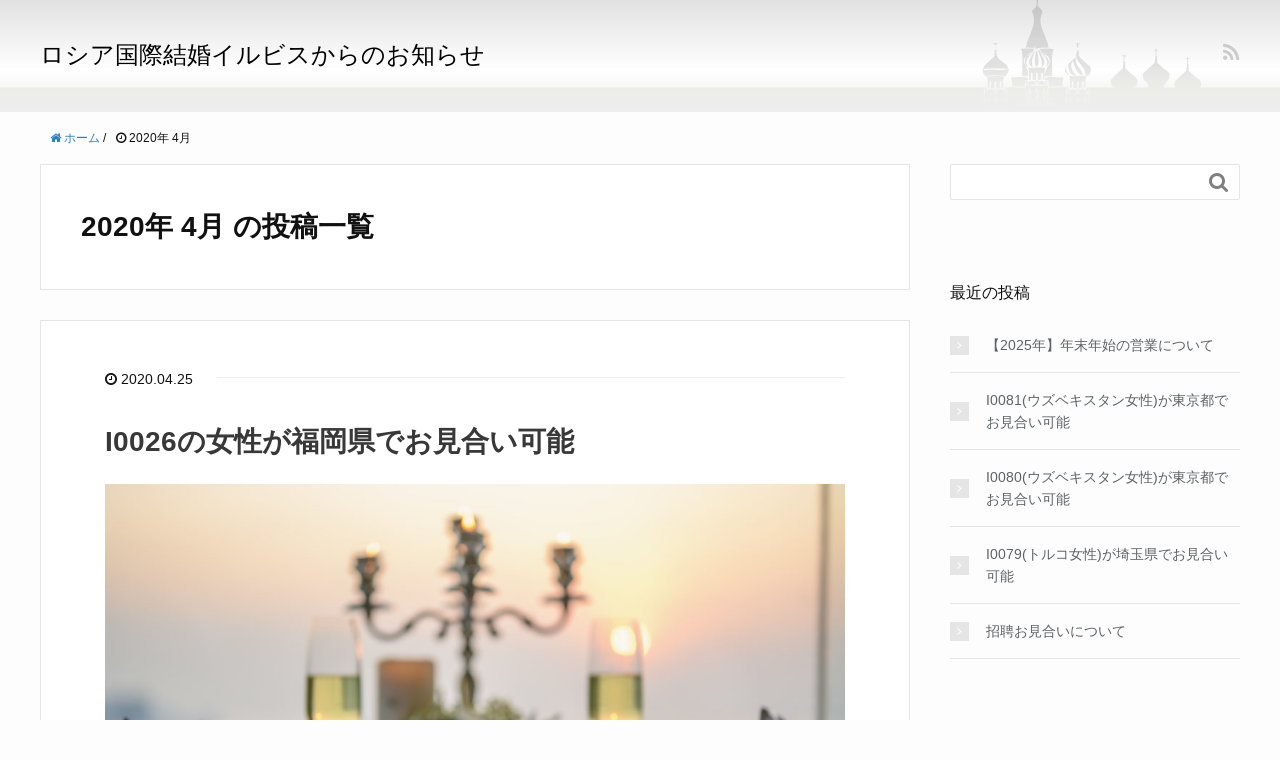

--- FILE ---
content_type: text/html; charset=UTF-8
request_url: https://info.irbis-japan.com/archives/date/2020/04
body_size: 10926
content:
<!DOCTYPE HTML>
<html lang="ja">
<head prefix="og: http://ogp.me/ns# fb: http://ogp.me/ns/fb# article: http://ogp.me/ns/article#">
	<meta charset="UTF-8">
	<title>2020年 4月 の投稿一覧</title>
	<meta name="viewport" content="width=device-width,initial-scale=1.0">
	<!--[if lt IE 9]>
    <script src="http://html5shiv.googlecode.com/svn/trunk/html5.js"></script>
  <![endif]-->

<meta name='robots' content='max-image-preview:large' />
	<style>img:is([sizes="auto" i], [sizes^="auto," i]) { contain-intrinsic-size: 3000px 1500px }</style>
	<meta name="keywords" content="" />
<meta name="description" content="I0026のモンゴル人女性が、福岡県でお見合い可能です。 福岡県の大学に留学されていて、2021年中に卒業予定です。 ご興味のある方は、HPの「入会申込み」フォームよりお申込みください。 （会員様はメールでご連絡いただけ [&hellip;]" />
<meta name="robots" content="index" />
<meta property="og:title" content="I0026の女性が福岡県でお見合い可能" />
<meta property="og:type" content="article" />
<meta property="og:description" content="I0026のモンゴル人女性が、福岡県でお見合い可能です。 福岡県の大学に留学されていて、2021年中に卒業予定です。 ご興味のある方は、HPの「入会申込み」フォームよりお申込みください。 （会員様はメールでご連絡いただけ [&amp;hellip;]" />
<meta property="og:url" content="https://info.irbis-japan.com/archives/504.html" />
<meta property="og:image" content="" />
<meta property="og:locale" content="ja_JP" />
<meta property="og:site_name" content="ロシア国際結婚イルビスからのお知らせ" />
<link href="https://plus.google.com/" rel="publisher" />
<link rel='dns-prefetch' href='//static.addtoany.com' />
<script type="text/javascript">
/* <![CDATA[ */
window._wpemojiSettings = {"baseUrl":"https:\/\/s.w.org\/images\/core\/emoji\/16.0.1\/72x72\/","ext":".png","svgUrl":"https:\/\/s.w.org\/images\/core\/emoji\/16.0.1\/svg\/","svgExt":".svg","source":{"concatemoji":"https:\/\/info.irbis-japan.com\/wp-includes\/js\/wp-emoji-release.min.js?ver=6.8.3"}};
/*! This file is auto-generated */
!function(s,n){var o,i,e;function c(e){try{var t={supportTests:e,timestamp:(new Date).valueOf()};sessionStorage.setItem(o,JSON.stringify(t))}catch(e){}}function p(e,t,n){e.clearRect(0,0,e.canvas.width,e.canvas.height),e.fillText(t,0,0);var t=new Uint32Array(e.getImageData(0,0,e.canvas.width,e.canvas.height).data),a=(e.clearRect(0,0,e.canvas.width,e.canvas.height),e.fillText(n,0,0),new Uint32Array(e.getImageData(0,0,e.canvas.width,e.canvas.height).data));return t.every(function(e,t){return e===a[t]})}function u(e,t){e.clearRect(0,0,e.canvas.width,e.canvas.height),e.fillText(t,0,0);for(var n=e.getImageData(16,16,1,1),a=0;a<n.data.length;a++)if(0!==n.data[a])return!1;return!0}function f(e,t,n,a){switch(t){case"flag":return n(e,"\ud83c\udff3\ufe0f\u200d\u26a7\ufe0f","\ud83c\udff3\ufe0f\u200b\u26a7\ufe0f")?!1:!n(e,"\ud83c\udde8\ud83c\uddf6","\ud83c\udde8\u200b\ud83c\uddf6")&&!n(e,"\ud83c\udff4\udb40\udc67\udb40\udc62\udb40\udc65\udb40\udc6e\udb40\udc67\udb40\udc7f","\ud83c\udff4\u200b\udb40\udc67\u200b\udb40\udc62\u200b\udb40\udc65\u200b\udb40\udc6e\u200b\udb40\udc67\u200b\udb40\udc7f");case"emoji":return!a(e,"\ud83e\udedf")}return!1}function g(e,t,n,a){var r="undefined"!=typeof WorkerGlobalScope&&self instanceof WorkerGlobalScope?new OffscreenCanvas(300,150):s.createElement("canvas"),o=r.getContext("2d",{willReadFrequently:!0}),i=(o.textBaseline="top",o.font="600 32px Arial",{});return e.forEach(function(e){i[e]=t(o,e,n,a)}),i}function t(e){var t=s.createElement("script");t.src=e,t.defer=!0,s.head.appendChild(t)}"undefined"!=typeof Promise&&(o="wpEmojiSettingsSupports",i=["flag","emoji"],n.supports={everything:!0,everythingExceptFlag:!0},e=new Promise(function(e){s.addEventListener("DOMContentLoaded",e,{once:!0})}),new Promise(function(t){var n=function(){try{var e=JSON.parse(sessionStorage.getItem(o));if("object"==typeof e&&"number"==typeof e.timestamp&&(new Date).valueOf()<e.timestamp+604800&&"object"==typeof e.supportTests)return e.supportTests}catch(e){}return null}();if(!n){if("undefined"!=typeof Worker&&"undefined"!=typeof OffscreenCanvas&&"undefined"!=typeof URL&&URL.createObjectURL&&"undefined"!=typeof Blob)try{var e="postMessage("+g.toString()+"("+[JSON.stringify(i),f.toString(),p.toString(),u.toString()].join(",")+"));",a=new Blob([e],{type:"text/javascript"}),r=new Worker(URL.createObjectURL(a),{name:"wpTestEmojiSupports"});return void(r.onmessage=function(e){c(n=e.data),r.terminate(),t(n)})}catch(e){}c(n=g(i,f,p,u))}t(n)}).then(function(e){for(var t in e)n.supports[t]=e[t],n.supports.everything=n.supports.everything&&n.supports[t],"flag"!==t&&(n.supports.everythingExceptFlag=n.supports.everythingExceptFlag&&n.supports[t]);n.supports.everythingExceptFlag=n.supports.everythingExceptFlag&&!n.supports.flag,n.DOMReady=!1,n.readyCallback=function(){n.DOMReady=!0}}).then(function(){return e}).then(function(){var e;n.supports.everything||(n.readyCallback(),(e=n.source||{}).concatemoji?t(e.concatemoji):e.wpemoji&&e.twemoji&&(t(e.twemoji),t(e.wpemoji)))}))}((window,document),window._wpemojiSettings);
/* ]]> */
</script>
<link rel='stylesheet' id='base-css-css' href='https://info.irbis-japan.com/wp-content/themes/xeory_base/base.css?ver=6.8.3' type='text/css' media='all' />
<link rel='stylesheet' id='main-css-css' href='https://info.irbis-japan.com/wp-content/themes/xeory_base/style.css?ver=6.8.3' type='text/css' media='all' />
<link rel='stylesheet' id='font-awesome-css' href='https://info.irbis-japan.com/wp-content/themes/xeory_base/lib/fonts/font-awesome-4.5.0/css/font-awesome.min.css?ver=6.8.3' type='text/css' media='all' />
<style id='wp-emoji-styles-inline-css' type='text/css'>

	img.wp-smiley, img.emoji {
		display: inline !important;
		border: none !important;
		box-shadow: none !important;
		height: 1em !important;
		width: 1em !important;
		margin: 0 0.07em !important;
		vertical-align: -0.1em !important;
		background: none !important;
		padding: 0 !important;
	}
</style>
<link rel='stylesheet' id='wp-block-library-css' href='https://info.irbis-japan.com/wp-includes/css/dist/block-library/style.min.css?ver=6.8.3' type='text/css' media='all' />
<style id='classic-theme-styles-inline-css' type='text/css'>
/*! This file is auto-generated */
.wp-block-button__link{color:#fff;background-color:#32373c;border-radius:9999px;box-shadow:none;text-decoration:none;padding:calc(.667em + 2px) calc(1.333em + 2px);font-size:1.125em}.wp-block-file__button{background:#32373c;color:#fff;text-decoration:none}
</style>
<style id='global-styles-inline-css' type='text/css'>
:root{--wp--preset--aspect-ratio--square: 1;--wp--preset--aspect-ratio--4-3: 4/3;--wp--preset--aspect-ratio--3-4: 3/4;--wp--preset--aspect-ratio--3-2: 3/2;--wp--preset--aspect-ratio--2-3: 2/3;--wp--preset--aspect-ratio--16-9: 16/9;--wp--preset--aspect-ratio--9-16: 9/16;--wp--preset--color--black: #000000;--wp--preset--color--cyan-bluish-gray: #abb8c3;--wp--preset--color--white: #ffffff;--wp--preset--color--pale-pink: #f78da7;--wp--preset--color--vivid-red: #cf2e2e;--wp--preset--color--luminous-vivid-orange: #ff6900;--wp--preset--color--luminous-vivid-amber: #fcb900;--wp--preset--color--light-green-cyan: #7bdcb5;--wp--preset--color--vivid-green-cyan: #00d084;--wp--preset--color--pale-cyan-blue: #8ed1fc;--wp--preset--color--vivid-cyan-blue: #0693e3;--wp--preset--color--vivid-purple: #9b51e0;--wp--preset--gradient--vivid-cyan-blue-to-vivid-purple: linear-gradient(135deg,rgba(6,147,227,1) 0%,rgb(155,81,224) 100%);--wp--preset--gradient--light-green-cyan-to-vivid-green-cyan: linear-gradient(135deg,rgb(122,220,180) 0%,rgb(0,208,130) 100%);--wp--preset--gradient--luminous-vivid-amber-to-luminous-vivid-orange: linear-gradient(135deg,rgba(252,185,0,1) 0%,rgba(255,105,0,1) 100%);--wp--preset--gradient--luminous-vivid-orange-to-vivid-red: linear-gradient(135deg,rgba(255,105,0,1) 0%,rgb(207,46,46) 100%);--wp--preset--gradient--very-light-gray-to-cyan-bluish-gray: linear-gradient(135deg,rgb(238,238,238) 0%,rgb(169,184,195) 100%);--wp--preset--gradient--cool-to-warm-spectrum: linear-gradient(135deg,rgb(74,234,220) 0%,rgb(151,120,209) 20%,rgb(207,42,186) 40%,rgb(238,44,130) 60%,rgb(251,105,98) 80%,rgb(254,248,76) 100%);--wp--preset--gradient--blush-light-purple: linear-gradient(135deg,rgb(255,206,236) 0%,rgb(152,150,240) 100%);--wp--preset--gradient--blush-bordeaux: linear-gradient(135deg,rgb(254,205,165) 0%,rgb(254,45,45) 50%,rgb(107,0,62) 100%);--wp--preset--gradient--luminous-dusk: linear-gradient(135deg,rgb(255,203,112) 0%,rgb(199,81,192) 50%,rgb(65,88,208) 100%);--wp--preset--gradient--pale-ocean: linear-gradient(135deg,rgb(255,245,203) 0%,rgb(182,227,212) 50%,rgb(51,167,181) 100%);--wp--preset--gradient--electric-grass: linear-gradient(135deg,rgb(202,248,128) 0%,rgb(113,206,126) 100%);--wp--preset--gradient--midnight: linear-gradient(135deg,rgb(2,3,129) 0%,rgb(40,116,252) 100%);--wp--preset--font-size--small: 13px;--wp--preset--font-size--medium: 20px;--wp--preset--font-size--large: 36px;--wp--preset--font-size--x-large: 42px;--wp--preset--spacing--20: 0.44rem;--wp--preset--spacing--30: 0.67rem;--wp--preset--spacing--40: 1rem;--wp--preset--spacing--50: 1.5rem;--wp--preset--spacing--60: 2.25rem;--wp--preset--spacing--70: 3.38rem;--wp--preset--spacing--80: 5.06rem;--wp--preset--shadow--natural: 6px 6px 9px rgba(0, 0, 0, 0.2);--wp--preset--shadow--deep: 12px 12px 50px rgba(0, 0, 0, 0.4);--wp--preset--shadow--sharp: 6px 6px 0px rgba(0, 0, 0, 0.2);--wp--preset--shadow--outlined: 6px 6px 0px -3px rgba(255, 255, 255, 1), 6px 6px rgba(0, 0, 0, 1);--wp--preset--shadow--crisp: 6px 6px 0px rgba(0, 0, 0, 1);}:where(.is-layout-flex){gap: 0.5em;}:where(.is-layout-grid){gap: 0.5em;}body .is-layout-flex{display: flex;}.is-layout-flex{flex-wrap: wrap;align-items: center;}.is-layout-flex > :is(*, div){margin: 0;}body .is-layout-grid{display: grid;}.is-layout-grid > :is(*, div){margin: 0;}:where(.wp-block-columns.is-layout-flex){gap: 2em;}:where(.wp-block-columns.is-layout-grid){gap: 2em;}:where(.wp-block-post-template.is-layout-flex){gap: 1.25em;}:where(.wp-block-post-template.is-layout-grid){gap: 1.25em;}.has-black-color{color: var(--wp--preset--color--black) !important;}.has-cyan-bluish-gray-color{color: var(--wp--preset--color--cyan-bluish-gray) !important;}.has-white-color{color: var(--wp--preset--color--white) !important;}.has-pale-pink-color{color: var(--wp--preset--color--pale-pink) !important;}.has-vivid-red-color{color: var(--wp--preset--color--vivid-red) !important;}.has-luminous-vivid-orange-color{color: var(--wp--preset--color--luminous-vivid-orange) !important;}.has-luminous-vivid-amber-color{color: var(--wp--preset--color--luminous-vivid-amber) !important;}.has-light-green-cyan-color{color: var(--wp--preset--color--light-green-cyan) !important;}.has-vivid-green-cyan-color{color: var(--wp--preset--color--vivid-green-cyan) !important;}.has-pale-cyan-blue-color{color: var(--wp--preset--color--pale-cyan-blue) !important;}.has-vivid-cyan-blue-color{color: var(--wp--preset--color--vivid-cyan-blue) !important;}.has-vivid-purple-color{color: var(--wp--preset--color--vivid-purple) !important;}.has-black-background-color{background-color: var(--wp--preset--color--black) !important;}.has-cyan-bluish-gray-background-color{background-color: var(--wp--preset--color--cyan-bluish-gray) !important;}.has-white-background-color{background-color: var(--wp--preset--color--white) !important;}.has-pale-pink-background-color{background-color: var(--wp--preset--color--pale-pink) !important;}.has-vivid-red-background-color{background-color: var(--wp--preset--color--vivid-red) !important;}.has-luminous-vivid-orange-background-color{background-color: var(--wp--preset--color--luminous-vivid-orange) !important;}.has-luminous-vivid-amber-background-color{background-color: var(--wp--preset--color--luminous-vivid-amber) !important;}.has-light-green-cyan-background-color{background-color: var(--wp--preset--color--light-green-cyan) !important;}.has-vivid-green-cyan-background-color{background-color: var(--wp--preset--color--vivid-green-cyan) !important;}.has-pale-cyan-blue-background-color{background-color: var(--wp--preset--color--pale-cyan-blue) !important;}.has-vivid-cyan-blue-background-color{background-color: var(--wp--preset--color--vivid-cyan-blue) !important;}.has-vivid-purple-background-color{background-color: var(--wp--preset--color--vivid-purple) !important;}.has-black-border-color{border-color: var(--wp--preset--color--black) !important;}.has-cyan-bluish-gray-border-color{border-color: var(--wp--preset--color--cyan-bluish-gray) !important;}.has-white-border-color{border-color: var(--wp--preset--color--white) !important;}.has-pale-pink-border-color{border-color: var(--wp--preset--color--pale-pink) !important;}.has-vivid-red-border-color{border-color: var(--wp--preset--color--vivid-red) !important;}.has-luminous-vivid-orange-border-color{border-color: var(--wp--preset--color--luminous-vivid-orange) !important;}.has-luminous-vivid-amber-border-color{border-color: var(--wp--preset--color--luminous-vivid-amber) !important;}.has-light-green-cyan-border-color{border-color: var(--wp--preset--color--light-green-cyan) !important;}.has-vivid-green-cyan-border-color{border-color: var(--wp--preset--color--vivid-green-cyan) !important;}.has-pale-cyan-blue-border-color{border-color: var(--wp--preset--color--pale-cyan-blue) !important;}.has-vivid-cyan-blue-border-color{border-color: var(--wp--preset--color--vivid-cyan-blue) !important;}.has-vivid-purple-border-color{border-color: var(--wp--preset--color--vivid-purple) !important;}.has-vivid-cyan-blue-to-vivid-purple-gradient-background{background: var(--wp--preset--gradient--vivid-cyan-blue-to-vivid-purple) !important;}.has-light-green-cyan-to-vivid-green-cyan-gradient-background{background: var(--wp--preset--gradient--light-green-cyan-to-vivid-green-cyan) !important;}.has-luminous-vivid-amber-to-luminous-vivid-orange-gradient-background{background: var(--wp--preset--gradient--luminous-vivid-amber-to-luminous-vivid-orange) !important;}.has-luminous-vivid-orange-to-vivid-red-gradient-background{background: var(--wp--preset--gradient--luminous-vivid-orange-to-vivid-red) !important;}.has-very-light-gray-to-cyan-bluish-gray-gradient-background{background: var(--wp--preset--gradient--very-light-gray-to-cyan-bluish-gray) !important;}.has-cool-to-warm-spectrum-gradient-background{background: var(--wp--preset--gradient--cool-to-warm-spectrum) !important;}.has-blush-light-purple-gradient-background{background: var(--wp--preset--gradient--blush-light-purple) !important;}.has-blush-bordeaux-gradient-background{background: var(--wp--preset--gradient--blush-bordeaux) !important;}.has-luminous-dusk-gradient-background{background: var(--wp--preset--gradient--luminous-dusk) !important;}.has-pale-ocean-gradient-background{background: var(--wp--preset--gradient--pale-ocean) !important;}.has-electric-grass-gradient-background{background: var(--wp--preset--gradient--electric-grass) !important;}.has-midnight-gradient-background{background: var(--wp--preset--gradient--midnight) !important;}.has-small-font-size{font-size: var(--wp--preset--font-size--small) !important;}.has-medium-font-size{font-size: var(--wp--preset--font-size--medium) !important;}.has-large-font-size{font-size: var(--wp--preset--font-size--large) !important;}.has-x-large-font-size{font-size: var(--wp--preset--font-size--x-large) !important;}
:where(.wp-block-post-template.is-layout-flex){gap: 1.25em;}:where(.wp-block-post-template.is-layout-grid){gap: 1.25em;}
:where(.wp-block-columns.is-layout-flex){gap: 2em;}:where(.wp-block-columns.is-layout-grid){gap: 2em;}
:root :where(.wp-block-pullquote){font-size: 1.5em;line-height: 1.6;}
</style>
<link rel='stylesheet' id='addtoany-css' href='https://info.irbis-japan.com/wp-content/plugins/add-to-any/addtoany.min.css?ver=1.16' type='text/css' media='all' />
<script type="text/javascript" id="addtoany-core-js-before">
/* <![CDATA[ */
window.a2a_config=window.a2a_config||{};a2a_config.callbacks=[];a2a_config.overlays=[];a2a_config.templates={};a2a_localize = {
	Share: "共有",
	Save: "ブックマーク",
	Subscribe: "購読",
	Email: "メール",
	Bookmark: "ブックマーク",
	ShowAll: "すべて表示する",
	ShowLess: "小さく表示する",
	FindServices: "サービスを探す",
	FindAnyServiceToAddTo: "追加するサービスを今すぐ探す",
	PoweredBy: "Powered by",
	ShareViaEmail: "メールでシェアする",
	SubscribeViaEmail: "メールで購読する",
	BookmarkInYourBrowser: "ブラウザにブックマーク",
	BookmarkInstructions: "このページをブックマークするには、 Ctrl+D または \u2318+D を押下。",
	AddToYourFavorites: "お気に入りに追加",
	SendFromWebOrProgram: "任意のメールアドレスまたはメールプログラムから送信",
	EmailProgram: "メールプログラム",
	More: "詳細&#8230;",
	ThanksForSharing: "共有ありがとうございます !",
	ThanksForFollowing: "フォローありがとうございます !"
};
/* ]]> */
</script>
<script type="text/javascript" defer src="https://static.addtoany.com/menu/page.js" id="addtoany-core-js"></script>
<script type="text/javascript" src="https://info.irbis-japan.com/wp-includes/js/jquery/jquery.min.js?ver=3.7.1" id="jquery-core-js"></script>
<script type="text/javascript" src="https://info.irbis-japan.com/wp-includes/js/jquery/jquery-migrate.min.js?ver=3.4.1" id="jquery-migrate-js"></script>
<script type="text/javascript" defer src="https://info.irbis-japan.com/wp-content/plugins/add-to-any/addtoany.min.js?ver=1.1" id="addtoany-jquery-js"></script>
<link rel="https://api.w.org/" href="https://info.irbis-japan.com/wp-json/" /><link rel="EditURI" type="application/rsd+xml" title="RSD" href="https://info.irbis-japan.com/xmlrpc.php?rsd" />
<meta name="generator" content="WordPress 6.8.3" />
<!-- Global site tag (gtag.js) - Google Analytics -->
<script async src="https://www.googletagmanager.com/gtag/js?id=UA-18967109-5"></script>
<script>
  window.dataLayer = window.dataLayer || [];
  function gtag(){dataLayer.push(arguments);}
  gtag('js', new Date());

  gtag('config', 'UA-18967109-5');
</script>		<style type="text/css" id="wp-custom-css">
			body {
	background-color: #FDFDFD;
	color: #111111;
}
#header {
	background-image: url(/header_bg.png);
	background-repeat: repeat-x;
	background-position: center bottom;
}
#header #logo a {
    color: #000000;
	font-family: "ヒラギノ角ゴ Pro W3", "Hiragino Kaku Gothic Pro", Verdana, "メイリオ", Meiryo, Osaka, "ＭＳ Ｐゴシック", "MS PGothic", sans-serif; 
}
.footer-02 {
	background-color: #F1F1F1 !important;
}
		</style>
		
    
</head>

<body id="#top" class="archive date wp-theme-xeory_base left-content default" itemschope="itemscope" itemtype="http://schema.org/WebPage" oncontextmenu="return false">

  <div id="fb-root"></div>
<script>(function(d, s, id) {
  var js, fjs = d.getElementsByTagName(s)[0];
  if (d.getElementById(id)) return;
  js = d.createElement(s); js.id = id;
  js.src = "//connect.facebook.net/ja_JP/sdk.js#xfbml=1&version=v2.8&appId=";
  fjs.parentNode.insertBefore(js, fjs);
}(document, 'script', 'facebook-jssdk'));</script>


<header id="header" role="banner" itemscope="itemscope" itemtype="http://schema.org/WPHeader">
  <div class="wrap">
          <p id="logo" itemprop="headline">
        <a href="https://info.irbis-japan.com">ロシア国際結婚イルビスからのお知らせ</a>
      </p>

  <div id="header-sns" class="sp-hide"><ul><li class="feedly_icon"><a target="_blank" href="http://cloud.feedly.com/#subscription%2Ffeed%2Fhttps%3A%2F%2Finfo.irbis-japan.com%2Ffeed"><i class="fa fa-rss"></i></a></li></ul></div>
  </div>
</header>

<!-- start global nav  -->
<!---->


<div id="content">

<div class="wrap">
    <ol class="breadcrumb clearfix"><li itemscope="itemscope" itemtype="http://data-vocabulary.org/Breadcrumb"><a href="https://info.irbis-japan.com" itemprop="url"><i class="fa fa-home"></i> <span itemprop="title">ホーム</span></a> / </li><li><i class="fa fa-clock-o"></i> 2020年 4月 </li></ol>
  <div id="main" class="col-md-8">

    <div class="main-inner">

    <section class="cat-content">
      <header class="cat-header">
        <h1 class="post-title">2020年 4月 の投稿一覧</h1>
      </header>
      
    </section>
    
    <div class="post-loop-wrap">
    
<article id="post-504" class="post-504 post type-post status-publish format-standard hentry category-3 firstpost" itemscope="itemscope" itemtype="http://schema.org/BlogPosting">

      <header class="post-header">
        <ul class="post-meta list-inline">
          <li class="date updated" itemprop="datePublished" datetime="2020-04-25T10:02:00+09:00"><i class="fa fa-clock-o"></i> 2020.04.25</li>
        </ul>
        <h2 class="post-title" itemprop="headline"><a href="https://info.irbis-japan.com/archives/504.html">I0026の女性が福岡県でお見合い可能</a></h2>
      </header>

      <section class="post-content" itemprop="text">

        
        
<figure class="wp-block-image size-large"><img fetchpriority="high" decoding="async" width="1024" height="681" src="https://info.irbis-japan.com/wp-content/uploads/2020/04/AdobeStock_318456662-1024x681.jpeg" alt="" class="wp-image-503" srcset="https://info.irbis-japan.com/wp-content/uploads/2020/04/AdobeStock_318456662-1024x681.jpeg 1024w, https://info.irbis-japan.com/wp-content/uploads/2020/04/AdobeStock_318456662-300x200.jpeg 300w, https://info.irbis-japan.com/wp-content/uploads/2020/04/AdobeStock_318456662-768x511.jpeg 768w, https://info.irbis-japan.com/wp-content/uploads/2020/04/AdobeStock_318456662-1536x1022.jpeg 1536w, https://info.irbis-japan.com/wp-content/uploads/2020/04/AdobeStock_318456662-2048x1363.jpeg 2048w, https://info.irbis-japan.com/wp-content/uploads/2020/04/AdobeStock_318456662-304x202.jpeg 304w, https://info.irbis-japan.com/wp-content/uploads/2020/04/AdobeStock_318456662-282x188.jpeg 282w" sizes="(max-width: 1024px) 100vw, 1024px" /></figure>



<p>I0026のモンゴル人女性が、福岡県でお見合い可能です。 </p>



<p><strong>福岡県の大学に留学されていて、2021年中に卒業予定です。 </strong></p>



<p>ご興味のある方は、HPの「入会申込み」フォームよりお申込みください。</p>



<p>（会員様はメールでご連絡いただければアプローチ可能です）  </p>



<p> 「ロシア国際結婚イルビス」の公式サイトは、こちらからご覧ください。 </p>



<figure class="wp-block-image"><a href="http://www.irbis.co.jp/" target="_blank" rel="noreferrer noopener"><img decoding="async" src="https://www.irbis.co.jp/blog/bnr_irbis2.jpg" alt="ロシア国際結婚イルビス"/></a></figure>
<div class="addtoany_share_save_container addtoany_content addtoany_content_bottom"><div class="a2a_kit a2a_kit_size_32 addtoany_list" data-a2a-url="https://info.irbis-japan.com/archives/504.html" data-a2a-title="I0026の女性が福岡県でお見合い可能"><a class="a2a_button_facebook" href="https://www.addtoany.com/add_to/facebook?linkurl=https%3A%2F%2Finfo.irbis-japan.com%2Farchives%2F504.html&amp;linkname=I0026%E3%81%AE%E5%A5%B3%E6%80%A7%E3%81%8C%E7%A6%8F%E5%B2%A1%E7%9C%8C%E3%81%A7%E3%81%8A%E8%A6%8B%E5%90%88%E3%81%84%E5%8F%AF%E8%83%BD" title="Facebook" rel="nofollow noopener" target="_blank"></a><a class="a2a_button_twitter" href="https://www.addtoany.com/add_to/twitter?linkurl=https%3A%2F%2Finfo.irbis-japan.com%2Farchives%2F504.html&amp;linkname=I0026%E3%81%AE%E5%A5%B3%E6%80%A7%E3%81%8C%E7%A6%8F%E5%B2%A1%E7%9C%8C%E3%81%A7%E3%81%8A%E8%A6%8B%E5%90%88%E3%81%84%E5%8F%AF%E8%83%BD" title="Twitter" rel="nofollow noopener" target="_blank"></a><a class="a2a_button_line" href="https://www.addtoany.com/add_to/line?linkurl=https%3A%2F%2Finfo.irbis-japan.com%2Farchives%2F504.html&amp;linkname=I0026%E3%81%AE%E5%A5%B3%E6%80%A7%E3%81%8C%E7%A6%8F%E5%B2%A1%E7%9C%8C%E3%81%A7%E3%81%8A%E8%A6%8B%E5%90%88%E3%81%84%E5%8F%AF%E8%83%BD" title="Line" rel="nofollow noopener" target="_blank"></a></div></div>
      </section>

    </article>
    
<article id="post-410" class="post-410 post type-post status-publish format-standard hentry category-2" itemscope="itemscope" itemtype="http://schema.org/BlogPosting">

      <header class="post-header">
        <ul class="post-meta list-inline">
          <li class="date updated" itemprop="datePublished" datetime="2020-04-21T10:23:42+09:00"><i class="fa fa-clock-o"></i> 2020.04.21</li>
        </ul>
        <h2 class="post-title" itemprop="headline"><a href="https://info.irbis-japan.com/archives/410.html">【2020年】ゴールデンウィーク期間の営業について</a></h2>
      </header>

      <section class="post-content" itemprop="text">

        
        
<figure class="wp-block-image"><img decoding="async" width="1024" height="683" src="https://info.irbis-japan.com/wp-content/uploads/2019/08/AdobeStock_273405948-1024x683.jpeg" alt="" class="wp-image-342" srcset="https://info.irbis-japan.com/wp-content/uploads/2019/08/AdobeStock_273405948-1024x683.jpeg 1024w, https://info.irbis-japan.com/wp-content/uploads/2019/08/AdobeStock_273405948-300x200.jpeg 300w, https://info.irbis-japan.com/wp-content/uploads/2019/08/AdobeStock_273405948-768x512.jpeg 768w, https://info.irbis-japan.com/wp-content/uploads/2019/08/AdobeStock_273405948-304x203.jpeg 304w, https://info.irbis-japan.com/wp-content/uploads/2019/08/AdobeStock_273405948-282x188.jpeg 282w" sizes="(max-width: 1024px) 100vw, 1024px" /></figure>



<p>ゴールデンウィーク期間の営業は、カレンダー通りとなります。</p>



<p>4月28日(火) 通常営業（10:00～20:00）<br>4月29日(水) 休業（祝日）  <br>4月30日(木) 通常営業（10:00～20:00） <br>5月01日(金) 通常営業（10:00～20:00） <br>5月02日(土) 通常営業（10:00～13:00） <br>5月03日(日) 休業（祝日）<br>5月04日(月) 休業（祝日）<br>5月05日(火) 休業（祝日）<br>5月06日(水) 休業（祝日） <br>5月07日(木) 通常営業（10:00～20:00）</p>



<p>HPからの「お問い合せ」や「入会申込み」は、随時受け付けております。  </p>



<p>「ロシア国際結婚イルビス」の公式サイトは、こちらからご覧ください。 </p>



<figure class="wp-block-image"><a href="http://www.irbis.co.jp/" target="_blank" rel="noreferrer noopener"><img decoding="async" src="https://www.irbis.co.jp/blog/bnr_irbis2.jpg" alt="ロシア国際結婚イルビス"/></a></figure>
<div class="addtoany_share_save_container addtoany_content addtoany_content_bottom"><div class="a2a_kit a2a_kit_size_32 addtoany_list" data-a2a-url="https://info.irbis-japan.com/archives/410.html" data-a2a-title="【2020年】ゴールデンウィーク期間の営業について"><a class="a2a_button_facebook" href="https://www.addtoany.com/add_to/facebook?linkurl=https%3A%2F%2Finfo.irbis-japan.com%2Farchives%2F410.html&amp;linkname=%E3%80%902020%E5%B9%B4%E3%80%91%E3%82%B4%E3%83%BC%E3%83%AB%E3%83%87%E3%83%B3%E3%82%A6%E3%82%A3%E3%83%BC%E3%82%AF%E6%9C%9F%E9%96%93%E3%81%AE%E5%96%B6%E6%A5%AD%E3%81%AB%E3%81%A4%E3%81%84%E3%81%A6" title="Facebook" rel="nofollow noopener" target="_blank"></a><a class="a2a_button_twitter" href="https://www.addtoany.com/add_to/twitter?linkurl=https%3A%2F%2Finfo.irbis-japan.com%2Farchives%2F410.html&amp;linkname=%E3%80%902020%E5%B9%B4%E3%80%91%E3%82%B4%E3%83%BC%E3%83%AB%E3%83%87%E3%83%B3%E3%82%A6%E3%82%A3%E3%83%BC%E3%82%AF%E6%9C%9F%E9%96%93%E3%81%AE%E5%96%B6%E6%A5%AD%E3%81%AB%E3%81%A4%E3%81%84%E3%81%A6" title="Twitter" rel="nofollow noopener" target="_blank"></a><a class="a2a_button_line" href="https://www.addtoany.com/add_to/line?linkurl=https%3A%2F%2Finfo.irbis-japan.com%2Farchives%2F410.html&amp;linkname=%E3%80%902020%E5%B9%B4%E3%80%91%E3%82%B4%E3%83%BC%E3%83%AB%E3%83%87%E3%83%B3%E3%82%A6%E3%82%A3%E3%83%BC%E3%82%AF%E6%9C%9F%E9%96%93%E3%81%AE%E5%96%B6%E6%A5%AD%E3%81%AB%E3%81%A4%E3%81%84%E3%81%A6" title="Line" rel="nofollow noopener" target="_blank"></a></div></div>
      </section>

    </article>
    
<article id="post-496" class="post-496 post type-post status-publish format-standard hentry category-2" itemscope="itemscope" itemtype="http://schema.org/BlogPosting">

      <header class="post-header">
        <ul class="post-meta list-inline">
          <li class="date updated" itemprop="datePublished" datetime="2020-04-17T09:47:58+09:00"><i class="fa fa-clock-o"></i> 2020.04.17</li>
        </ul>
        <h2 class="post-title" itemprop="headline"><a href="https://info.irbis-japan.com/archives/496.html">現地提携先登録女性とオンラインお見合いが可能に！</a></h2>
      </header>

      <section class="post-content" itemprop="text">

        
        
<figure class="wp-block-image size-large"><img decoding="async" width="1024" height="683" src="https://info.irbis-japan.com/wp-content/uploads/2020/04/AdobeStock_295619134_Editorial_Use_Only-1024x683.jpeg" alt="" class="wp-image-495" srcset="https://info.irbis-japan.com/wp-content/uploads/2020/04/AdobeStock_295619134_Editorial_Use_Only-1024x683.jpeg 1024w, https://info.irbis-japan.com/wp-content/uploads/2020/04/AdobeStock_295619134_Editorial_Use_Only-300x200.jpeg 300w, https://info.irbis-japan.com/wp-content/uploads/2020/04/AdobeStock_295619134_Editorial_Use_Only-768x512.jpeg 768w, https://info.irbis-japan.com/wp-content/uploads/2020/04/AdobeStock_295619134_Editorial_Use_Only-1536x1024.jpeg 1536w, https://info.irbis-japan.com/wp-content/uploads/2020/04/AdobeStock_295619134_Editorial_Use_Only-2048x1365.jpeg 2048w, https://info.irbis-japan.com/wp-content/uploads/2020/04/AdobeStock_295619134_Editorial_Use_Only-304x203.jpeg 304w, https://info.irbis-japan.com/wp-content/uploads/2020/04/AdobeStock_295619134_Editorial_Use_Only-282x188.jpeg 282w" sizes="(max-width: 1024px) 100vw, 1024px" /></figure>



<p>一部のエリア限定ですが、現地提携先登録女性とオンラインお見合いが可能になります！</p>



<p class="has-text-color has-vivid-red-color"><strong>【対象エリア】<br>サンクトペテルブルグ、ロストフ・ナ・ドヌ、ノボシビルスク、オムスク、キエフ、ドニプロ、ハリコフ、他都市</strong></p>



<p>※日本国外登録女性については、当人同士でSKypeやメール等で自由にコンタクトが可能</p>



<p>詳細は、HPの「費用」のページをご覧ください。</p>



<p>「ロシア国際結婚イルビス」の公式サイトは、こちらからご覧ください。</p>



<figure class="wp-block-image"><a href="http://www.irbis.co.jp/" target="_blank" rel="noreferrer noopener"><img decoding="async" src="https://www.irbis.co.jp/blog/bnr_irbis2.jpg" alt="ロシア国際結婚イルビス"/></a></figure>
<div class="addtoany_share_save_container addtoany_content addtoany_content_bottom"><div class="a2a_kit a2a_kit_size_32 addtoany_list" data-a2a-url="https://info.irbis-japan.com/archives/496.html" data-a2a-title="現地提携先登録女性とオンラインお見合いが可能に！"><a class="a2a_button_facebook" href="https://www.addtoany.com/add_to/facebook?linkurl=https%3A%2F%2Finfo.irbis-japan.com%2Farchives%2F496.html&amp;linkname=%E7%8F%BE%E5%9C%B0%E6%8F%90%E6%90%BA%E5%85%88%E7%99%BB%E9%8C%B2%E5%A5%B3%E6%80%A7%E3%81%A8%E3%82%AA%E3%83%B3%E3%83%A9%E3%82%A4%E3%83%B3%E3%81%8A%E8%A6%8B%E5%90%88%E3%81%84%E3%81%8C%E5%8F%AF%E8%83%BD%E3%81%AB%EF%BC%81" title="Facebook" rel="nofollow noopener" target="_blank"></a><a class="a2a_button_twitter" href="https://www.addtoany.com/add_to/twitter?linkurl=https%3A%2F%2Finfo.irbis-japan.com%2Farchives%2F496.html&amp;linkname=%E7%8F%BE%E5%9C%B0%E6%8F%90%E6%90%BA%E5%85%88%E7%99%BB%E9%8C%B2%E5%A5%B3%E6%80%A7%E3%81%A8%E3%82%AA%E3%83%B3%E3%83%A9%E3%82%A4%E3%83%B3%E3%81%8A%E8%A6%8B%E5%90%88%E3%81%84%E3%81%8C%E5%8F%AF%E8%83%BD%E3%81%AB%EF%BC%81" title="Twitter" rel="nofollow noopener" target="_blank"></a><a class="a2a_button_line" href="https://www.addtoany.com/add_to/line?linkurl=https%3A%2F%2Finfo.irbis-japan.com%2Farchives%2F496.html&amp;linkname=%E7%8F%BE%E5%9C%B0%E6%8F%90%E6%90%BA%E5%85%88%E7%99%BB%E9%8C%B2%E5%A5%B3%E6%80%A7%E3%81%A8%E3%82%AA%E3%83%B3%E3%83%A9%E3%82%A4%E3%83%B3%E3%81%8A%E8%A6%8B%E5%90%88%E3%81%84%E3%81%8C%E5%8F%AF%E8%83%BD%E3%81%AB%EF%BC%81" title="Line" rel="nofollow noopener" target="_blank"></a></div></div>
      </section>

    </article>
    
<article id="post-492" class="post-492 post type-post status-publish format-standard hentry category-3" itemscope="itemscope" itemtype="http://schema.org/BlogPosting">

      <header class="post-header">
        <ul class="post-meta list-inline">
          <li class="date updated" itemprop="datePublished" datetime="2020-04-04T11:58:00+09:00"><i class="fa fa-clock-o"></i> 2020.04.04</li>
        </ul>
        <h2 class="post-title" itemprop="headline"><a href="https://info.irbis-japan.com/archives/492.html">イギリス人女子大生と日本でお見合い？</a></h2>
      </header>

      <section class="post-content" itemprop="text">

        
        
<figure class="wp-block-image size-large"><img loading="lazy" decoding="async" width="1024" height="659" src="https://info.irbis-japan.com/wp-content/uploads/2020/04/AdobeStock_142518470-1024x659.jpeg" alt="" class="wp-image-491" srcset="https://info.irbis-japan.com/wp-content/uploads/2020/04/AdobeStock_142518470-1024x659.jpeg 1024w, https://info.irbis-japan.com/wp-content/uploads/2020/04/AdobeStock_142518470-300x193.jpeg 300w, https://info.irbis-japan.com/wp-content/uploads/2020/04/AdobeStock_142518470-768x494.jpeg 768w, https://info.irbis-japan.com/wp-content/uploads/2020/04/AdobeStock_142518470-1536x988.jpeg 1536w, https://info.irbis-japan.com/wp-content/uploads/2020/04/AdobeStock_142518470-2048x1317.jpeg 2048w, https://info.irbis-japan.com/wp-content/uploads/2020/04/AdobeStock_142518470-304x196.jpeg 304w, https://info.irbis-japan.com/wp-content/uploads/2020/04/AdobeStock_142518470-282x181.jpeg 282w" sizes="auto, (max-width: 1024px) 100vw, 1024px" /></figure>



<p>O0093の英国人女子大生が、エリア「日本国外」で登録されてます。 </p>



<p>日本文化や日本食にたいへん関心が高く、コロナウィルスの状況が落ち着けばぜひ日本に行ってみたいと考えています。</p>



<p>日本国外登録女性は会う前にメール等で直接コンタクトをとることができるので、今の時期にはお勧めです！</p>



<p>ご興味のある方は、HPの「入会申込み」フォームよりお申込みください。</p>



<p>（会員様はメールでご連絡いただければアプローチ可能です）  </p>



<p> 「ロシア国際結婚イルビス」の公式サイトは、こちらからご覧ください。 </p>



<figure class="wp-block-image"><a href="http://www.irbis.co.jp/" target="_blank" rel="noreferrer noopener"><img decoding="async" src="https://www.irbis.co.jp/blog/bnr_irbis2.jpg" alt="ロシア国際結婚イルビス"/></a></figure>
<div class="addtoany_share_save_container addtoany_content addtoany_content_bottom"><div class="a2a_kit a2a_kit_size_32 addtoany_list" data-a2a-url="https://info.irbis-japan.com/archives/492.html" data-a2a-title="イギリス人女子大生と日本でお見合い？"><a class="a2a_button_facebook" href="https://www.addtoany.com/add_to/facebook?linkurl=https%3A%2F%2Finfo.irbis-japan.com%2Farchives%2F492.html&amp;linkname=%E3%82%A4%E3%82%AE%E3%83%AA%E3%82%B9%E4%BA%BA%E5%A5%B3%E5%AD%90%E5%A4%A7%E7%94%9F%E3%81%A8%E6%97%A5%E6%9C%AC%E3%81%A7%E3%81%8A%E8%A6%8B%E5%90%88%E3%81%84%EF%BC%9F" title="Facebook" rel="nofollow noopener" target="_blank"></a><a class="a2a_button_twitter" href="https://www.addtoany.com/add_to/twitter?linkurl=https%3A%2F%2Finfo.irbis-japan.com%2Farchives%2F492.html&amp;linkname=%E3%82%A4%E3%82%AE%E3%83%AA%E3%82%B9%E4%BA%BA%E5%A5%B3%E5%AD%90%E5%A4%A7%E7%94%9F%E3%81%A8%E6%97%A5%E6%9C%AC%E3%81%A7%E3%81%8A%E8%A6%8B%E5%90%88%E3%81%84%EF%BC%9F" title="Twitter" rel="nofollow noopener" target="_blank"></a><a class="a2a_button_line" href="https://www.addtoany.com/add_to/line?linkurl=https%3A%2F%2Finfo.irbis-japan.com%2Farchives%2F492.html&amp;linkname=%E3%82%A4%E3%82%AE%E3%83%AA%E3%82%B9%E4%BA%BA%E5%A5%B3%E5%AD%90%E5%A4%A7%E7%94%9F%E3%81%A8%E6%97%A5%E6%9C%AC%E3%81%A7%E3%81%8A%E8%A6%8B%E5%90%88%E3%81%84%EF%BC%9F" title="Line" rel="nofollow noopener" target="_blank"></a></div></div>
      </section>

    </article>
            </div><!-- /post-loop-wrap -->
    </div><!-- /main-inner -->
  </div><!-- /main -->

  <div id="side" class="col-md-4" role="complementary" itemscope="itemscope" itemtype="http://schema.org/WPSideBar">
    <div class="side-inner">
      <div class="side-widget-area">
        
      <div id="search-2" class="widget_search side-widget"><div class="side-widget-inner"><form role="search" method="get" id="searchform" action="https://info.irbis-japan.com/" >
  <div>
  <input type="text" value="" name="s" id="s" />
  <button type="submit" id="searchsubmit"></button>
  </div>
  </form></div></div>
		<div id="recent-posts-2" class="widget_recent_entries side-widget"><div class="side-widget-inner">
		<h4 class="side-title"><span class="side-title-inner">最近の投稿</span></h4>
		<ul>
											<li>
					<a href="https://info.irbis-japan.com/archives/1081.html">【2025年】年末年始の営業について</a>
									</li>
											<li>
					<a href="https://info.irbis-japan.com/archives/1094.html">I0081(ウズベキスタン女性)が東京都でお見合い可能</a>
									</li>
											<li>
					<a href="https://info.irbis-japan.com/archives/1092.html">I0080(ウズベキスタン女性)が東京都でお見合い可能</a>
									</li>
											<li>
					<a href="https://info.irbis-japan.com/archives/1087.html">I0079(トルコ女性)が埼玉県でお見合い可能</a>
									</li>
											<li>
					<a href="https://info.irbis-japan.com/archives/1077.html">招聘お見合いについて</a>
									</li>
					</ul>

		</div></div><div id="archives-2" class="widget_archive side-widget"><div class="side-widget-inner"><h4 class="side-title"><span class="side-title-inner">アーカイブ</span></h4>
			<ul>
					<li><a href='https://info.irbis-japan.com/archives/date/2025/12'>2025年12月</a></li>
	<li><a href='https://info.irbis-japan.com/archives/date/2025/11'>2025年11月</a></li>
	<li><a href='https://info.irbis-japan.com/archives/date/2025/10'>2025年10月</a></li>
	<li><a href='https://info.irbis-japan.com/archives/date/2025/09'>2025年9月</a></li>
	<li><a href='https://info.irbis-japan.com/archives/date/2025/08'>2025年8月</a></li>
	<li><a href='https://info.irbis-japan.com/archives/date/2025/07'>2025年7月</a></li>
	<li><a href='https://info.irbis-japan.com/archives/date/2025/04'>2025年4月</a></li>
	<li><a href='https://info.irbis-japan.com/archives/date/2025/03'>2025年3月</a></li>
	<li><a href='https://info.irbis-japan.com/archives/date/2025/01'>2025年1月</a></li>
	<li><a href='https://info.irbis-japan.com/archives/date/2024/12'>2024年12月</a></li>
	<li><a href='https://info.irbis-japan.com/archives/date/2024/10'>2024年10月</a></li>
	<li><a href='https://info.irbis-japan.com/archives/date/2024/08'>2024年8月</a></li>
	<li><a href='https://info.irbis-japan.com/archives/date/2024/06'>2024年6月</a></li>
	<li><a href='https://info.irbis-japan.com/archives/date/2024/05'>2024年5月</a></li>
	<li><a href='https://info.irbis-japan.com/archives/date/2023/12'>2023年12月</a></li>
	<li><a href='https://info.irbis-japan.com/archives/date/2023/11'>2023年11月</a></li>
	<li><a href='https://info.irbis-japan.com/archives/date/2023/10'>2023年10月</a></li>
	<li><a href='https://info.irbis-japan.com/archives/date/2023/07'>2023年7月</a></li>
	<li><a href='https://info.irbis-japan.com/archives/date/2023/06'>2023年6月</a></li>
	<li><a href='https://info.irbis-japan.com/archives/date/2023/05'>2023年5月</a></li>
	<li><a href='https://info.irbis-japan.com/archives/date/2023/04'>2023年4月</a></li>
	<li><a href='https://info.irbis-japan.com/archives/date/2022/12'>2022年12月</a></li>
	<li><a href='https://info.irbis-japan.com/archives/date/2022/11'>2022年11月</a></li>
	<li><a href='https://info.irbis-japan.com/archives/date/2022/09'>2022年9月</a></li>
	<li><a href='https://info.irbis-japan.com/archives/date/2022/08'>2022年8月</a></li>
	<li><a href='https://info.irbis-japan.com/archives/date/2022/07'>2022年7月</a></li>
	<li><a href='https://info.irbis-japan.com/archives/date/2022/06'>2022年6月</a></li>
	<li><a href='https://info.irbis-japan.com/archives/date/2022/05'>2022年5月</a></li>
	<li><a href='https://info.irbis-japan.com/archives/date/2022/04'>2022年4月</a></li>
	<li><a href='https://info.irbis-japan.com/archives/date/2022/03'>2022年3月</a></li>
	<li><a href='https://info.irbis-japan.com/archives/date/2022/02'>2022年2月</a></li>
	<li><a href='https://info.irbis-japan.com/archives/date/2022/01'>2022年1月</a></li>
	<li><a href='https://info.irbis-japan.com/archives/date/2021/12'>2021年12月</a></li>
	<li><a href='https://info.irbis-japan.com/archives/date/2021/11'>2021年11月</a></li>
	<li><a href='https://info.irbis-japan.com/archives/date/2021/09'>2021年9月</a></li>
	<li><a href='https://info.irbis-japan.com/archives/date/2021/05'>2021年5月</a></li>
	<li><a href='https://info.irbis-japan.com/archives/date/2021/04'>2021年4月</a></li>
	<li><a href='https://info.irbis-japan.com/archives/date/2021/01'>2021年1月</a></li>
	<li><a href='https://info.irbis-japan.com/archives/date/2020/12'>2020年12月</a></li>
	<li><a href='https://info.irbis-japan.com/archives/date/2020/10'>2020年10月</a></li>
	<li><a href='https://info.irbis-japan.com/archives/date/2020/09'>2020年9月</a></li>
	<li><a href='https://info.irbis-japan.com/archives/date/2020/07'>2020年7月</a></li>
	<li><a href='https://info.irbis-japan.com/archives/date/2020/06'>2020年6月</a></li>
	<li><a href='https://info.irbis-japan.com/archives/date/2020/05'>2020年5月</a></li>
	<li><a href='https://info.irbis-japan.com/archives/date/2020/04' aria-current="page">2020年4月</a></li>
	<li><a href='https://info.irbis-japan.com/archives/date/2020/03'>2020年3月</a></li>
	<li><a href='https://info.irbis-japan.com/archives/date/2020/02'>2020年2月</a></li>
	<li><a href='https://info.irbis-japan.com/archives/date/2020/01'>2020年1月</a></li>
	<li><a href='https://info.irbis-japan.com/archives/date/2019/12'>2019年12月</a></li>
	<li><a href='https://info.irbis-japan.com/archives/date/2019/11'>2019年11月</a></li>
	<li><a href='https://info.irbis-japan.com/archives/date/2019/10'>2019年10月</a></li>
	<li><a href='https://info.irbis-japan.com/archives/date/2019/09'>2019年9月</a></li>
	<li><a href='https://info.irbis-japan.com/archives/date/2019/08'>2019年8月</a></li>
	<li><a href='https://info.irbis-japan.com/archives/date/2019/07'>2019年7月</a></li>
	<li><a href='https://info.irbis-japan.com/archives/date/2019/06'>2019年6月</a></li>
	<li><a href='https://info.irbis-japan.com/archives/date/2019/05'>2019年5月</a></li>
	<li><a href='https://info.irbis-japan.com/archives/date/2019/04'>2019年4月</a></li>
	<li><a href='https://info.irbis-japan.com/archives/date/2019/01'>2019年1月</a></li>
	<li><a href='https://info.irbis-japan.com/archives/date/2018/12'>2018年12月</a></li>
	<li><a href='https://info.irbis-japan.com/archives/date/2018/06'>2018年6月</a></li>
	<li><a href='https://info.irbis-japan.com/archives/date/2018/05'>2018年5月</a></li>
	<li><a href='https://info.irbis-japan.com/archives/date/2018/04'>2018年4月</a></li>
	<li><a href='https://info.irbis-japan.com/archives/date/2018/02'>2018年2月</a></li>
	<li><a href='https://info.irbis-japan.com/archives/date/2018/01'>2018年1月</a></li>
	<li><a href='https://info.irbis-japan.com/archives/date/2017/12'>2017年12月</a></li>
			</ul>

			</div></div><div id="categories-2" class="widget_categories side-widget"><div class="side-widget-inner"><h4 class="side-title"><span class="side-title-inner">カテゴリー</span></h4>
			<ul>
					<li class="cat-item cat-item-2"><a href="https://info.irbis-japan.com/archives/category/%e5%91%8a%e7%9f%a5">告知</a>
</li>
	<li class="cat-item cat-item-3"><a href="https://info.irbis-japan.com/archives/category/%e6%97%a5%e6%9c%ac%e5%9b%bd%e5%86%85%e3%81%a7%e3%81%ae%e3%81%8a%e8%a6%8b%e5%90%88%e3%81%84">日本国内でのお見合い</a>
</li>
	<li class="cat-item cat-item-4"><a href="https://info.irbis-japan.com/archives/category/%e6%b5%b7%e5%a4%96%e3%81%ae%e3%81%8a%e8%a6%8b%e5%90%88%e3%81%84%e3%83%84%e3%82%a2%e3%83%bc">海外のお見合いツアー</a>
</li>
			</ul>

			</div></div>      </div><!-- //side-widget-area -->
      
    </div>
  </div><!-- /side -->
  
</div><!-- /wrap -->

</div><!-- /content -->

<footer id="footer">
  <div class="footer-02">
    <div class="wrap">
      <p class="footer-copy">
        © Copyright 2026 ロシア国際結婚イルビスからのお知らせ. All rights reserved.
      </p>
    </div><!-- /wrap -->
  </div><!-- /footer-02 -->
  </footer>
<a href="#" class="pagetop"><span><i class="fa fa-angle-up"></i></span></a>
<script type="speculationrules">
{"prefetch":[{"source":"document","where":{"and":[{"href_matches":"\/*"},{"not":{"href_matches":["\/wp-*.php","\/wp-admin\/*","\/wp-content\/uploads\/*","\/wp-content\/*","\/wp-content\/plugins\/*","\/wp-content\/themes\/xeory_base\/*","\/*\\?(.+)"]}},{"not":{"selector_matches":"a[rel~=\"nofollow\"]"}},{"not":{"selector_matches":".no-prefetch, .no-prefetch a"}}]},"eagerness":"conservative"}]}
</script>
  <script src="https://apis.google.com/js/platform.js" async defer>
    {lang: 'ja'}
  </script><script type="text/javascript" src="https://info.irbis-japan.com/wp-content/themes/xeory_base/lib/js/jquery.pagetop.js?ver=6.8.3" id="pagetop-js"></script>
<script>
(function($){

$(function(){
    $(".sub-menu").css('display', 'none');
  $("#gnav-ul li").hover(function(){
    $(this).children('ul').fadeIn('fast');
  }, function(){
    $(this).children('ul').fadeOut('fast');
  });
    // スマホトグルメニュー
  
      $('#gnav').removeClass('active');
    
    
  
  $('#header-menu-tog a').click(function(){
    $('#gnav').toggleClass('active');
  });
});


})(jQuery);

</script>
</body>
</html>